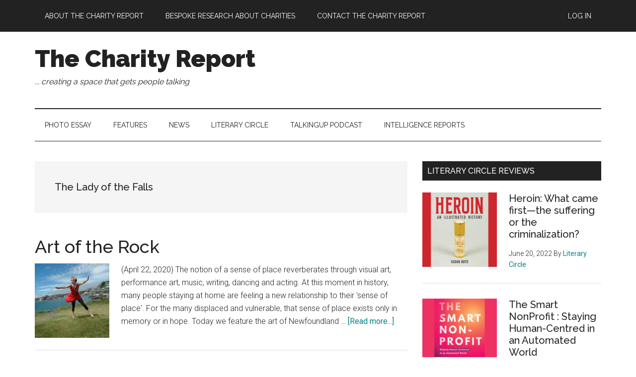

--- FILE ---
content_type: text/html; charset=UTF-8
request_url: https://www.thecharityreport.com/tag/the-lady-of-the-falls/
body_size: 9719
content:
<!DOCTYPE html>
<html lang="en-CA">
<head >
<meta charset="UTF-8" />
<meta name="viewport" content="width=device-width, initial-scale=1" />
<meta name='robots' content='index, follow, max-image-preview:large, max-snippet:-1, max-video-preview:-1' />
		<style>img:is([sizes="auto" i], [sizes^="auto," i]) { contain-intrinsic-size: 3000px 1500px }</style>
		
	<!-- This site is optimized with the Yoast SEO plugin v24.5 - https://yoast.com/wordpress/plugins/seo/ -->
	<title>The Lady of the Falls Archives - The Charity Report</title>
	<link rel="canonical" href="https://www.thecharityreport.com/tag/the-lady-of-the-falls/" />
	<meta property="og:locale" content="en_US" />
	<meta property="og:type" content="article" />
	<meta property="og:title" content="The Lady of the Falls Archives - The Charity Report" />
	<meta property="og:url" content="https://www.thecharityreport.com/tag/the-lady-of-the-falls/" />
	<meta property="og:site_name" content="The Charity Report" />
	<meta name="twitter:card" content="summary_large_image" />
	<meta name="twitter:site" content="@ReportCharity" />
	<script type="application/ld+json" class="yoast-schema-graph">{"@context":"https://schema.org","@graph":[{"@type":"CollectionPage","@id":"https://www.thecharityreport.com/tag/the-lady-of-the-falls/","url":"https://www.thecharityreport.com/tag/the-lady-of-the-falls/","name":"The Lady of the Falls Archives - The Charity Report","isPartOf":{"@id":"https://www.thecharityreport.com/#website"},"primaryImageOfPage":{"@id":"https://www.thecharityreport.com/tag/the-lady-of-the-falls/#primaryimage"},"image":{"@id":"https://www.thecharityreport.com/tag/the-lady-of-the-falls/#primaryimage"},"thumbnailUrl":"https://www.thecharityreport.com/wp-content/uploads/2020/04/SJW-Signal-Hill-Photo-1-by-Justin-Hall-1-scaled.jpg","breadcrumb":{"@id":"https://www.thecharityreport.com/tag/the-lady-of-the-falls/#breadcrumb"},"inLanguage":"en-CA"},{"@type":"ImageObject","inLanguage":"en-CA","@id":"https://www.thecharityreport.com/tag/the-lady-of-the-falls/#primaryimage","url":"https://www.thecharityreport.com/wp-content/uploads/2020/04/SJW-Signal-Hill-Photo-1-by-Justin-Hall-1-scaled.jpg","contentUrl":"https://www.thecharityreport.com/wp-content/uploads/2020/04/SJW-Signal-Hill-Photo-1-by-Justin-Hall-1-scaled.jpg","width":2560,"height":1702},{"@type":"BreadcrumbList","@id":"https://www.thecharityreport.com/tag/the-lady-of-the-falls/#breadcrumb","itemListElement":[{"@type":"ListItem","position":1,"name":"Home","item":"https://www.thecharityreport.com/"},{"@type":"ListItem","position":2,"name":"The Lady of the Falls"}]},{"@type":"WebSite","@id":"https://www.thecharityreport.com/#website","url":"https://www.thecharityreport.com/","name":"The Charity Report","description":"... creating a space that gets people talking","publisher":{"@id":"https://www.thecharityreport.com/#organization"},"potentialAction":[{"@type":"SearchAction","target":{"@type":"EntryPoint","urlTemplate":"https://www.thecharityreport.com/?s={search_term_string}"},"query-input":{"@type":"PropertyValueSpecification","valueRequired":true,"valueName":"search_term_string"}}],"inLanguage":"en-CA"},{"@type":"Organization","@id":"https://www.thecharityreport.com/#organization","name":"The Charity Report","url":"https://www.thecharityreport.com/","logo":{"@type":"ImageObject","inLanguage":"en-CA","@id":"https://www.thecharityreport.com/#/schema/logo/image/","url":"https://www.thecharityreport.com/wp-content/uploads/2020/03/Banner-2.jpg","contentUrl":"https://www.thecharityreport.com/wp-content/uploads/2020/03/Banner-2.jpg","width":1944,"height":404,"caption":"The Charity Report"},"image":{"@id":"https://www.thecharityreport.com/#/schema/logo/image/"},"sameAs":["https://x.com/ReportCharity","https://www.linkedin.com/company/64888295/"]}]}</script>
	<!-- / Yoast SEO plugin. -->


<link rel='dns-prefetch' href='//static.addtoany.com' />
<link rel='dns-prefetch' href='//fonts.googleapis.com' />
<link rel="alternate" type="application/rss+xml" title="The Charity Report &raquo; Feed" href="https://www.thecharityreport.com/feed/" />
<link rel="alternate" type="application/rss+xml" title="The Charity Report &raquo; Comments Feed" href="https://www.thecharityreport.com/comments/feed/" />
<link rel="alternate" type="application/rss+xml" title="The Charity Report &raquo; The Lady of the Falls Tag Feed" href="https://www.thecharityreport.com/tag/the-lady-of-the-falls/feed/" />
<link rel='stylesheet' id='genesis-blocks-style-css-css' href='https://www.thecharityreport.com/wp-content/plugins/genesis-blocks/dist/style-blocks.build.css?ver=1764967242' media='all' />
<link rel='stylesheet' id='magazine-pro-css' href='https://www.thecharityreport.com/wp-content/themes/magazine-pro/style.css?ver=3.5.1' media='all' />
<link rel='stylesheet' id='wp-block-library-css' href='https://www.thecharityreport.com/wp-includes/css/dist/block-library/style.min.css?ver=6.5.7' media='all' />
<style id='classic-theme-styles-inline-css'>
/*! This file is auto-generated */
.wp-block-button__link{color:#fff;background-color:#32373c;border-radius:9999px;box-shadow:none;text-decoration:none;padding:calc(.667em + 2px) calc(1.333em + 2px);font-size:1.125em}.wp-block-file__button{background:#32373c;color:#fff;text-decoration:none}
</style>
<style id='global-styles-inline-css'>
body{--wp--preset--color--black: #000000;--wp--preset--color--cyan-bluish-gray: #abb8c3;--wp--preset--color--white: #ffffff;--wp--preset--color--pale-pink: #f78da7;--wp--preset--color--vivid-red: #cf2e2e;--wp--preset--color--luminous-vivid-orange: #ff6900;--wp--preset--color--luminous-vivid-amber: #fcb900;--wp--preset--color--light-green-cyan: #7bdcb5;--wp--preset--color--vivid-green-cyan: #00d084;--wp--preset--color--pale-cyan-blue: #8ed1fc;--wp--preset--color--vivid-cyan-blue: #0693e3;--wp--preset--color--vivid-purple: #9b51e0;--wp--preset--color--theme-primary: #008285;--wp--preset--color--theme-secondary: #008285;--wp--preset--gradient--vivid-cyan-blue-to-vivid-purple: linear-gradient(135deg,rgba(6,147,227,1) 0%,rgb(155,81,224) 100%);--wp--preset--gradient--light-green-cyan-to-vivid-green-cyan: linear-gradient(135deg,rgb(122,220,180) 0%,rgb(0,208,130) 100%);--wp--preset--gradient--luminous-vivid-amber-to-luminous-vivid-orange: linear-gradient(135deg,rgba(252,185,0,1) 0%,rgba(255,105,0,1) 100%);--wp--preset--gradient--luminous-vivid-orange-to-vivid-red: linear-gradient(135deg,rgba(255,105,0,1) 0%,rgb(207,46,46) 100%);--wp--preset--gradient--very-light-gray-to-cyan-bluish-gray: linear-gradient(135deg,rgb(238,238,238) 0%,rgb(169,184,195) 100%);--wp--preset--gradient--cool-to-warm-spectrum: linear-gradient(135deg,rgb(74,234,220) 0%,rgb(151,120,209) 20%,rgb(207,42,186) 40%,rgb(238,44,130) 60%,rgb(251,105,98) 80%,rgb(254,248,76) 100%);--wp--preset--gradient--blush-light-purple: linear-gradient(135deg,rgb(255,206,236) 0%,rgb(152,150,240) 100%);--wp--preset--gradient--blush-bordeaux: linear-gradient(135deg,rgb(254,205,165) 0%,rgb(254,45,45) 50%,rgb(107,0,62) 100%);--wp--preset--gradient--luminous-dusk: linear-gradient(135deg,rgb(255,203,112) 0%,rgb(199,81,192) 50%,rgb(65,88,208) 100%);--wp--preset--gradient--pale-ocean: linear-gradient(135deg,rgb(255,245,203) 0%,rgb(182,227,212) 50%,rgb(51,167,181) 100%);--wp--preset--gradient--electric-grass: linear-gradient(135deg,rgb(202,248,128) 0%,rgb(113,206,126) 100%);--wp--preset--gradient--midnight: linear-gradient(135deg,rgb(2,3,129) 0%,rgb(40,116,252) 100%);--wp--preset--font-size--small: 12px;--wp--preset--font-size--medium: 20px;--wp--preset--font-size--large: 20px;--wp--preset--font-size--x-large: 42px;--wp--preset--font-size--normal: 16px;--wp--preset--font-size--larger: 24px;--wp--preset--spacing--20: 0.44rem;--wp--preset--spacing--30: 0.67rem;--wp--preset--spacing--40: 1rem;--wp--preset--spacing--50: 1.5rem;--wp--preset--spacing--60: 2.25rem;--wp--preset--spacing--70: 3.38rem;--wp--preset--spacing--80: 5.06rem;--wp--preset--shadow--natural: 6px 6px 9px rgba(0, 0, 0, 0.2);--wp--preset--shadow--deep: 12px 12px 50px rgba(0, 0, 0, 0.4);--wp--preset--shadow--sharp: 6px 6px 0px rgba(0, 0, 0, 0.2);--wp--preset--shadow--outlined: 6px 6px 0px -3px rgba(255, 255, 255, 1), 6px 6px rgba(0, 0, 0, 1);--wp--preset--shadow--crisp: 6px 6px 0px rgba(0, 0, 0, 1);}:where(.is-layout-flex){gap: 0.5em;}:where(.is-layout-grid){gap: 0.5em;}body .is-layout-flex{display: flex;}body .is-layout-flex{flex-wrap: wrap;align-items: center;}body .is-layout-flex > *{margin: 0;}body .is-layout-grid{display: grid;}body .is-layout-grid > *{margin: 0;}:where(.wp-block-columns.is-layout-flex){gap: 2em;}:where(.wp-block-columns.is-layout-grid){gap: 2em;}:where(.wp-block-post-template.is-layout-flex){gap: 1.25em;}:where(.wp-block-post-template.is-layout-grid){gap: 1.25em;}.has-black-color{color: var(--wp--preset--color--black) !important;}.has-cyan-bluish-gray-color{color: var(--wp--preset--color--cyan-bluish-gray) !important;}.has-white-color{color: var(--wp--preset--color--white) !important;}.has-pale-pink-color{color: var(--wp--preset--color--pale-pink) !important;}.has-vivid-red-color{color: var(--wp--preset--color--vivid-red) !important;}.has-luminous-vivid-orange-color{color: var(--wp--preset--color--luminous-vivid-orange) !important;}.has-luminous-vivid-amber-color{color: var(--wp--preset--color--luminous-vivid-amber) !important;}.has-light-green-cyan-color{color: var(--wp--preset--color--light-green-cyan) !important;}.has-vivid-green-cyan-color{color: var(--wp--preset--color--vivid-green-cyan) !important;}.has-pale-cyan-blue-color{color: var(--wp--preset--color--pale-cyan-blue) !important;}.has-vivid-cyan-blue-color{color: var(--wp--preset--color--vivid-cyan-blue) !important;}.has-vivid-purple-color{color: var(--wp--preset--color--vivid-purple) !important;}.has-black-background-color{background-color: var(--wp--preset--color--black) !important;}.has-cyan-bluish-gray-background-color{background-color: var(--wp--preset--color--cyan-bluish-gray) !important;}.has-white-background-color{background-color: var(--wp--preset--color--white) !important;}.has-pale-pink-background-color{background-color: var(--wp--preset--color--pale-pink) !important;}.has-vivid-red-background-color{background-color: var(--wp--preset--color--vivid-red) !important;}.has-luminous-vivid-orange-background-color{background-color: var(--wp--preset--color--luminous-vivid-orange) !important;}.has-luminous-vivid-amber-background-color{background-color: var(--wp--preset--color--luminous-vivid-amber) !important;}.has-light-green-cyan-background-color{background-color: var(--wp--preset--color--light-green-cyan) !important;}.has-vivid-green-cyan-background-color{background-color: var(--wp--preset--color--vivid-green-cyan) !important;}.has-pale-cyan-blue-background-color{background-color: var(--wp--preset--color--pale-cyan-blue) !important;}.has-vivid-cyan-blue-background-color{background-color: var(--wp--preset--color--vivid-cyan-blue) !important;}.has-vivid-purple-background-color{background-color: var(--wp--preset--color--vivid-purple) !important;}.has-black-border-color{border-color: var(--wp--preset--color--black) !important;}.has-cyan-bluish-gray-border-color{border-color: var(--wp--preset--color--cyan-bluish-gray) !important;}.has-white-border-color{border-color: var(--wp--preset--color--white) !important;}.has-pale-pink-border-color{border-color: var(--wp--preset--color--pale-pink) !important;}.has-vivid-red-border-color{border-color: var(--wp--preset--color--vivid-red) !important;}.has-luminous-vivid-orange-border-color{border-color: var(--wp--preset--color--luminous-vivid-orange) !important;}.has-luminous-vivid-amber-border-color{border-color: var(--wp--preset--color--luminous-vivid-amber) !important;}.has-light-green-cyan-border-color{border-color: var(--wp--preset--color--light-green-cyan) !important;}.has-vivid-green-cyan-border-color{border-color: var(--wp--preset--color--vivid-green-cyan) !important;}.has-pale-cyan-blue-border-color{border-color: var(--wp--preset--color--pale-cyan-blue) !important;}.has-vivid-cyan-blue-border-color{border-color: var(--wp--preset--color--vivid-cyan-blue) !important;}.has-vivid-purple-border-color{border-color: var(--wp--preset--color--vivid-purple) !important;}.has-vivid-cyan-blue-to-vivid-purple-gradient-background{background: var(--wp--preset--gradient--vivid-cyan-blue-to-vivid-purple) !important;}.has-light-green-cyan-to-vivid-green-cyan-gradient-background{background: var(--wp--preset--gradient--light-green-cyan-to-vivid-green-cyan) !important;}.has-luminous-vivid-amber-to-luminous-vivid-orange-gradient-background{background: var(--wp--preset--gradient--luminous-vivid-amber-to-luminous-vivid-orange) !important;}.has-luminous-vivid-orange-to-vivid-red-gradient-background{background: var(--wp--preset--gradient--luminous-vivid-orange-to-vivid-red) !important;}.has-very-light-gray-to-cyan-bluish-gray-gradient-background{background: var(--wp--preset--gradient--very-light-gray-to-cyan-bluish-gray) !important;}.has-cool-to-warm-spectrum-gradient-background{background: var(--wp--preset--gradient--cool-to-warm-spectrum) !important;}.has-blush-light-purple-gradient-background{background: var(--wp--preset--gradient--blush-light-purple) !important;}.has-blush-bordeaux-gradient-background{background: var(--wp--preset--gradient--blush-bordeaux) !important;}.has-luminous-dusk-gradient-background{background: var(--wp--preset--gradient--luminous-dusk) !important;}.has-pale-ocean-gradient-background{background: var(--wp--preset--gradient--pale-ocean) !important;}.has-electric-grass-gradient-background{background: var(--wp--preset--gradient--electric-grass) !important;}.has-midnight-gradient-background{background: var(--wp--preset--gradient--midnight) !important;}.has-small-font-size{font-size: var(--wp--preset--font-size--small) !important;}.has-medium-font-size{font-size: var(--wp--preset--font-size--medium) !important;}.has-large-font-size{font-size: var(--wp--preset--font-size--large) !important;}.has-x-large-font-size{font-size: var(--wp--preset--font-size--x-large) !important;}
.wp-block-navigation a:where(:not(.wp-element-button)){color: inherit;}
:where(.wp-block-post-template.is-layout-flex){gap: 1.25em;}:where(.wp-block-post-template.is-layout-grid){gap: 1.25em;}
:where(.wp-block-columns.is-layout-flex){gap: 2em;}:where(.wp-block-columns.is-layout-grid){gap: 2em;}
.wp-block-pullquote{font-size: 1.5em;line-height: 1.6;}
</style>
<link rel='stylesheet' id='widgetopts-styles-css' href='https://www.thecharityreport.com/wp-content/plugins/widget-options/assets/css/widget-options.css?ver=4.1.3' media='all' />
<link rel='stylesheet' id='hide-admin-bar-based-on-user-roles-css' href='https://www.thecharityreport.com/wp-content/plugins/hide-admin-bar-based-on-user-roles/public/css/hide-admin-bar-based-on-user-roles-public.css?ver=7.0.3' media='all' />
<link rel='stylesheet' id='dashicons-css' href='https://www.thecharityreport.com/wp-includes/css/dashicons.min.css?ver=6.5.7' media='all' />
<link rel='stylesheet' id='magazine-pro-fonts-css' href='https://fonts.googleapis.com/css?family=Roboto%3A300%2C400%7CRaleway%3A400%2C500%2C900&#038;ver=3.5.1' media='all' />
<link rel='stylesheet' id='magazine-pro-gutenberg-css' href='https://www.thecharityreport.com/wp-content/themes/magazine-pro/lib/gutenberg/front-end.css?ver=3.5.1' media='all' />
<style id='magazine-pro-gutenberg-inline-css'>
.ab-block-post-grid .ab-block-post-grid-more-link:hover,
.ab-block-post-grid header .ab-block-post-grid-title a:hover {
	color: #008285;
}

.button-more-link.ab-block-post-grid .ab-block-post-grid-more-link:hover,
.ab-block-post-grid .is-grid .ab-block-post-grid-image a .ab-block-post-grid-date,
.site-container .wp-block-button .wp-block-button__link {
	background-color: #008285;
	color: #ffffff;
}

.button-more-link.ab-block-post-grid .ab-block-post-grid-more-link:hover,
.wp-block-button .wp-block-button__link:not(.has-background),
.wp-block-button .wp-block-button__link:not(.has-background):focus,
.wp-block-button .wp-block-button__link:not(.has-background):hover {
	color: #ffffff;
}

.site-container .wp-block-button.is-style-outline .wp-block-button__link {
	color: #008285;
}

.site-container .wp-block-button.is-style-outline .wp-block-button__link:focus,
.site-container .wp-block-button.is-style-outline .wp-block-button__link:hover {
	color: #23a5a8;
}

.site-container .wp-block-pullquote.is-style-solid-color {
	background-color: #008285;
}		.site-container .has-small-font-size {
			font-size: 12px;
		}		.site-container .has-normal-font-size {
			font-size: 16px;
		}		.site-container .has-large-font-size {
			font-size: 20px;
		}		.site-container .has-larger-font-size {
			font-size: 24px;
		}		.site-container .has-theme-primary-color,
		.site-container .wp-block-button .wp-block-button__link.has-theme-primary-color,
		.site-container .wp-block-button.is-style-outline .wp-block-button__link.has-theme-primary-color {
			color: #008285;
		}
		.site-container .has-theme-primary-background-color,
		.site-container .wp-block-button .wp-block-button__link.has-theme-primary-background-color,
		.site-container .wp-block-pullquote.is-style-solid-color.has-theme-primary-background-color {
			background-color: #008285;
		}		.site-container .has-theme-secondary-color,
		.site-container .wp-block-button .wp-block-button__link.has-theme-secondary-color,
		.site-container .wp-block-button.is-style-outline .wp-block-button__link.has-theme-secondary-color {
			color: #008285;
		}
		.site-container .has-theme-secondary-background-color,
		.site-container .wp-block-button .wp-block-button__link.has-theme-secondary-background-color,
		.site-container .wp-block-pullquote.is-style-solid-color.has-theme-secondary-background-color {
			background-color: #008285;
		}
</style>
<link rel='stylesheet' id='simple-social-icons-font-css' href='https://www.thecharityreport.com/wp-content/plugins/simple-social-icons/css/style.css?ver=4.0.0' media='all' />
<link rel='stylesheet' id='slb_core-css' href='https://www.thecharityreport.com/wp-content/plugins/simple-lightbox/client/css/app.css?ver=2.9.4' media='all' />
<link rel='stylesheet' id='addtoany-css' href='https://www.thecharityreport.com/wp-content/plugins/add-to-any/addtoany.min.css?ver=1.16' media='all' />
<script id="addtoany-core-js-before">
window.a2a_config=window.a2a_config||{};a2a_config.callbacks=[];a2a_config.overlays=[];a2a_config.templates={};a2a_localize = {
	Share: "Share",
	Save: "Save",
	Subscribe: "Subscribe",
	Email: "Email",
	Bookmark: "Bookmark",
	ShowAll: "Show All",
	ShowLess: "Show less",
	FindServices: "Find service(s)",
	FindAnyServiceToAddTo: "Instantly find any service to add to",
	PoweredBy: "Powered by",
	ShareViaEmail: "Share via email",
	SubscribeViaEmail: "Subscribe via email",
	BookmarkInYourBrowser: "Bookmark in your browser",
	BookmarkInstructions: "Press Ctrl+D or \u2318+D to bookmark this page",
	AddToYourFavorites: "Add to your favourites",
	SendFromWebOrProgram: "Send from any email address or email program",
	EmailProgram: "Email program",
	More: "More&#8230;",
	ThanksForSharing: "Thanks for sharing!",
	ThanksForFollowing: "Thanks for following!"
};
</script>
<script defer src="https://static.addtoany.com/menu/page.js" id="addtoany-core-js"></script>
<script src="https://www.thecharityreport.com/wp-includes/js/jquery/jquery.min.js?ver=3.7.1" id="jquery-core-js"></script>
<script src="https://www.thecharityreport.com/wp-includes/js/jquery/jquery-migrate.min.js?ver=3.4.1" id="jquery-migrate-js"></script>
<script defer src="https://www.thecharityreport.com/wp-content/plugins/add-to-any/addtoany.min.js?ver=1.1" id="addtoany-jquery-js"></script>
<script src="https://www.thecharityreport.com/wp-content/plugins/hide-admin-bar-based-on-user-roles/public/js/hide-admin-bar-based-on-user-roles-public.js?ver=7.0.3" id="hide-admin-bar-based-on-user-roles-js"></script>
<link rel="https://api.w.org/" href="https://www.thecharityreport.com/wp-json/" /><link rel="alternate" type="application/json" href="https://www.thecharityreport.com/wp-json/wp/v2/tags/526" /><script async src="https://www.googletagmanager.com/gtag/js?id=UA-161162505-1" type="text/javascript"></script><script type="text/javascript">window.dataLayer = window.dataLayer || [];function gtag(){dataLayer.push(arguments);}gtag('js', new Date());gtag('config', 'UA-161162505-1');
<!-- Global site tag (gtag.js) - Google Analytics -->


  window.dataLayer = window.dataLayer || [];
  function gtag(){dataLayer.push(arguments);}
  gtag('js', new Date());

  gtag('config', 'UA-161162505-1');


</script><link rel="icon" href="https://www.thecharityreport.com/wp-content/themes/magazine-pro/images/favicon.ico" />
		<style id="wp-custom-css">
			.admin-bar .nav-primary {
	top: 0;	
}

.nav-primary {
	position: relative;
}

.primary-nav .site-header {
	padding-top: 0;
}

.title-area {
	padding-top: 0;
}

.site-description, .wp-custom-logo .site-title {
	clip: auto;
	height: auto;
	font-family: Raleway, sans-serif;
	font-style: italic;
	margin-bottom: 10px;
	margin-top: 10px;
	position: relative !important;
	width: 100%;
	
}

@media only screen and (max-width: 1180px) {

	.title-area {
		max-width: 570px !important;
	}

.site-header .widget-area, .wp-custom-logo .header-widget-area {
				max-width: none !important;
		}
}

@media only screen and (max-width: 1023px) {

	.title-area {
		max-width: none !important;
		padding-bottom: 0;
		text-align: center;
		width: 100%;
	}
	
	.site-header .widget-area, .wp-custom-logo .header-widget-area {
			font-size: 14px;
			max-width: none !important;
			text-align: center;
			width: 100%;
	}
	.site-header .widget-area .button, .wp-custom-logo .header-widget-area .button {
		padding: 8px 12px;
	}
	
	.genesis-nav-menu > .right {
		display: inline-block;
		float: none;
	}
}
	
.site-header .button {
	background-color: #008285;
}

.site-header .button:hover,
.site-header .button:focus {
	background-color: #222;
}

.cta-widget {
	background-color: #eee;
}

.cta-widget .textwidget {
	line-height: 1.4;
	padding-bottom: 20px;
	padding-left: 20px;
	padding-right: 20px;
}

.cta-widget .textwidget a {
	background-color: #008285;
	display: inline-block;
	color: #fff;
	font-family: Raleway, sans-serif;
	padding: 18px 24px;	
	text-transform: uppercase;
}

.cta-widget .textwidget a:hover,
.cta-widget .textwidget a:focus {
	background-color: #222;
}

.d-none {
	display: none !important;
}		</style>
		</head>
<body class="archive tag tag-the-lady-of-the-falls tag-526 wp-embed-responsive header-full-width content-sidebar genesis-breadcrumbs-hidden genesis-footer-widgets-visible primary-nav"><div class="site-container"><ul class="genesis-skip-link"><li><a href="#genesis-content" class="screen-reader-shortcut"> Skip to main content</a></li><li><a href="#genesis-nav-secondary" class="screen-reader-shortcut"> Skip to secondary menu</a></li><li><a href="#genesis-sidebar-primary" class="screen-reader-shortcut"> Skip to primary sidebar</a></li><li><a href="#genesis-footer-widgets" class="screen-reader-shortcut"> Skip to footer</a></li></ul><nav class="nav-primary" aria-label="Main" id="genesis-nav-primary"><div class="wrap"><ul id="menu-page-menu" class="menu genesis-nav-menu menu-primary js-superfish"><li id="menu-item-38" class="menu-item menu-item-type-post_type menu-item-object-page menu-item-has-children menu-item-38"><a href="https://www.thecharityreport.com/the-charity-report/"><span >About The Charity Report</span></a>
<ul class="sub-menu">
	<li id="menu-item-1436" class="menu-item menu-item-type-post_type menu-item-object-page menu-item-1436"><a href="https://www.thecharityreport.com/the-charity-report/charity-report-editorial/"><span >Editorial</span></a></li>
	<li id="menu-item-1435" class="menu-item menu-item-type-post_type menu-item-object-page menu-item-1435"><a href="https://www.thecharityreport.com/the-charity-report/the-charity-report-2/"><span >The Charity Report: Frequently Asked Questions</span></a></li>
</ul>
</li>
<li id="menu-item-1434" class="menu-item menu-item-type-post_type menu-item-object-page menu-item-1434"><a href="https://www.thecharityreport.com/research-about-charities/"><span >Bespoke Research About Charities</span></a></li>
<li id="menu-item-1433" class="menu-item menu-item-type-post_type menu-item-object-page menu-item-1433"><a href="https://www.thecharityreport.com/contact-the-charity-report/"><span >Contact The Charity Report</span></a></li>
<li id="menu-item-94" class="right menu-item menu-item-type-custom menu-item-object-custom menu-item-94"><a href="https://www.thecharityreport.com/wp-login.php"><span >Log In</span></a></li>
</ul></div></nav><header class="site-header"><div class="wrap"><div class="title-area"><p class="site-title"><a href="https://www.thecharityreport.com/">The Charity Report</a></p><p class="site-description">... creating a space that gets people talking</p></div></div></header><nav class="nav-secondary" aria-label="Secondary" id="genesis-nav-secondary"><div class="wrap"><ul id="menu-category-menu" class="menu genesis-nav-menu menu-secondary js-superfish"><li id="menu-item-63" class="menu-item menu-item-type-taxonomy menu-item-object-category menu-item-63"><a href="https://www.thecharityreport.com/category/photo-essay/"><span >Photo Essay</span></a></li>
<li id="menu-item-1490" class="menu-item menu-item-type-taxonomy menu-item-object-category menu-item-1490"><a href="https://www.thecharityreport.com/category/features/"><span >Features</span></a></li>
<li id="menu-item-1489" class="menu-item menu-item-type-taxonomy menu-item-object-category menu-item-1489"><a href="https://www.thecharityreport.com/category/news/"><span >News</span></a></li>
<li id="menu-item-62" class="menu-item menu-item-type-taxonomy menu-item-object-category menu-item-has-children menu-item-62"><a href="https://www.thecharityreport.com/category/literary-circle/"><span >Literary Circle</span></a>
<ul class="sub-menu">
	<li id="menu-item-1437" class="menu-item menu-item-type-post_type menu-item-object-page menu-item-1437"><a href="https://www.thecharityreport.com/literary-hub/literary-circle/"><span >Literary Circle Review Panel</span></a></li>
</ul>
</li>
<li id="menu-item-6285" class="menu-item menu-item-type-taxonomy menu-item-object-category menu-item-6285"><a href="https://www.thecharityreport.com/category/talking-up/"><span >TalkingUP Podcast</span></a></li>
<li id="menu-item-8197" class="menu-item menu-item-type-post_type menu-item-object-page menu-item-8197"><a href="https://www.thecharityreport.com/intelligence-reports/"><span >Intelligence Reports</span></a></li>
</ul></div></nav><div class="site-inner"><div class="content-sidebar-wrap"><main class="content" id="genesis-content"><div class="archive-description taxonomy-archive-description taxonomy-description"><h1 class="archive-title">The Lady of the Falls</h1></div><article class="post-2562 post type-post status-publish format-standard has-post-thumbnail category-photo-essay tag-amanda-best tag-artistic-fraud tag-arts-nl tag-as-one tag-between-breaths tag-darryl-hopkins tag-david-howells tag-dean-burry tag-dr-jon-lien tag-jared-reid tag-jillian-keiley tag-john-estacio tag-kimberley-reed tag-laura-kaminsky tag-louise-moyes tag-mark-campbell tag-opera-on-the-avalon tag-ours tag-pat-higgins tag-rat-reckoning tag-ritchie-perez tag-robert-chafe tag-shanawdithit tag-tara-manuel tag-the-lady-of-the-falls tag-the-once tag-thomas-nagle tag-tom-cochrane entry" aria-label="Art of the Rock"><header class="entry-header"><h2 class="entry-title"><a class="entry-title-link" rel="bookmark" href="https://www.thecharityreport.com/photo-essay/art-of-the-rock/">Art of the Rock</a></h2>
</header><div class="entry-content"><a class="entry-image-link" href="https://www.thecharityreport.com/photo-essay/art-of-the-rock/" aria-hidden="true" tabindex="-1"><img width="150" height="150" src="https://www.thecharityreport.com/wp-content/uploads/2020/04/SJW-Signal-Hill-Photo-1-by-Justin-Hall-1-150x150.jpg" class="alignleft post-image entry-image wp-image-2571" alt="" decoding="async" srcset="https://www.thecharityreport.com/wp-content/uploads/2020/04/SJW-Signal-Hill-Photo-1-by-Justin-Hall-1-150x150.jpg 150w, https://www.thecharityreport.com/wp-content/uploads/2020/04/SJW-Signal-Hill-Photo-1-by-Justin-Hall-1-100x100.jpg 100w, https://www.thecharityreport.com/wp-content/uploads/2020/04/SJW-Signal-Hill-Photo-1-by-Justin-Hall-1-600x600.jpg 600w, https://www.thecharityreport.com/wp-content/uploads/2020/04/SJW-Signal-Hill-Photo-1-by-Justin-Hall-1-75x75.jpg 75w" sizes="(max-width: 150px) 100vw, 150px" /></a><p>(April 22, 2020) The notion of a sense of place reverberates through visual art, performance art, music, writing, dancing and acting. At this moment in history, many people staying at home are feeling a new relationship to their 'sense of place'. For the many displaced and vulnerable, that sense of place exists only in memory or in hope. Today we feature the art of Newfoundland &#x02026; <a href="https://www.thecharityreport.com/photo-essay/art-of-the-rock/" class="more-link">[Read more...] <span class="screen-reader-text">about Art of the Rock</span></a></p></div></article></main><aside class="sidebar sidebar-primary widget-area" role="complementary" aria-label="Primary Sidebar" id="genesis-sidebar-primary"><h2 class="genesis-sidebar-title screen-reader-text">Primary Sidebar</h2><section id="featured-post-1" class="widget featured-content featuredpost"><div class="widget-wrap"><h3 class="widgettitle widget-title">Literary Circle Reviews</h3>
<article class="post-8012 post type-post status-publish format-standard has-post-thumbnail category-literary-circle entry" aria-label="￼Heroin: What came first—the suffering or the criminalization?"><a href="https://www.thecharityreport.com/literary-circle/%ef%bf%bcheroin-what-came-first-the-suffering-or-the-criminalization/" class="alignleft" aria-hidden="true" tabindex="-1"><img width="150" height="150" src="https://www.thecharityreport.com/wp-content/uploads/2022/06/Heroin-Cover-Feature-150x150.jpg" class="entry-image attachment-post wp-image-8014" alt="" decoding="async" loading="lazy" srcset="https://www.thecharityreport.com/wp-content/uploads/2022/06/Heroin-Cover-Feature-150x150.jpg 150w, https://www.thecharityreport.com/wp-content/uploads/2022/06/Heroin-Cover-Feature-100x100.jpg 100w, https://www.thecharityreport.com/wp-content/uploads/2022/06/Heroin-Cover-Feature-75x75.jpg 75w, https://www.thecharityreport.com/wp-content/uploads/2022/06/Heroin-Cover-Feature-600x600.jpg 600w" sizes="(max-width: 150px) 100vw, 150px" /></a><header class="entry-header"><h4 class="entry-title"><a href="https://www.thecharityreport.com/literary-circle/%ef%bf%bcheroin-what-came-first-the-suffering-or-the-criminalization/">￼Heroin: What came first—the suffering or the criminalization?</a></h4><p class="entry-meta"><time class="entry-time">June 20, 2022</time> By <span class="entry-author"><a href="https://www.thecharityreport.com/author/literary-hub/" class="entry-author-link" rel="author"><span class="entry-author-name">Literary Circle</span></a></span></p></header></article><article class="post-8016 post type-post status-publish format-standard has-post-thumbnail category-literary-circle entry" aria-label="￼The Smart NonProfit : Staying Human-Centred in an Automated World "><a href="https://www.thecharityreport.com/literary-circle/%ef%bf%bcthe-smart-nonprofit-staying-human-centred-in-an-automated-world/" class="alignleft" aria-hidden="true" tabindex="-1"><img width="150" height="150" src="https://www.thecharityreport.com/wp-content/uploads/2022/06/The-Smart-Nonprofit-Feature-150x150.jpg" class="entry-image attachment-post wp-image-8018" alt="" decoding="async" loading="lazy" srcset="https://www.thecharityreport.com/wp-content/uploads/2022/06/The-Smart-Nonprofit-Feature-150x150.jpg 150w, https://www.thecharityreport.com/wp-content/uploads/2022/06/The-Smart-Nonprofit-Feature-100x100.jpg 100w, https://www.thecharityreport.com/wp-content/uploads/2022/06/The-Smart-Nonprofit-Feature-75x75.jpg 75w, https://www.thecharityreport.com/wp-content/uploads/2022/06/The-Smart-Nonprofit-Feature-600x600.jpg 600w" sizes="(max-width: 150px) 100vw, 150px" /></a><header class="entry-header"><h4 class="entry-title"><a href="https://www.thecharityreport.com/literary-circle/%ef%bf%bcthe-smart-nonprofit-staying-human-centred-in-an-automated-world/">￼The Smart NonProfit : Staying Human-Centred in an Automated World </a></h4><p class="entry-meta"><time class="entry-time">June 20, 2022</time> By <span class="entry-author"><a href="https://www.thecharityreport.com/author/literary-hub/" class="entry-author-link" rel="author"><span class="entry-author-name">Literary Circle</span></a></span></p></header></article><article class="post-7909 post type-post status-publish format-standard has-post-thumbnail category-literary-circle tag-next-civil-war tag-stephen-marche tag-the-charity-report entry" aria-label="￼Is America’s next civil war already in progress?"><a href="https://www.thecharityreport.com/literary-circle/%ef%bf%bcis-americas-next-civil-war-already-in-progress/" class="alignleft" aria-hidden="true" tabindex="-1"><img width="150" height="150" src="https://www.thecharityreport.com/wp-content/uploads/2022/03/The-Next-Civil-War-Feature-150x150.jpg" class="entry-image attachment-post wp-image-7912" alt="" decoding="async" loading="lazy" srcset="https://www.thecharityreport.com/wp-content/uploads/2022/03/The-Next-Civil-War-Feature-150x150.jpg 150w, https://www.thecharityreport.com/wp-content/uploads/2022/03/The-Next-Civil-War-Feature-100x100.jpg 100w, https://www.thecharityreport.com/wp-content/uploads/2022/03/The-Next-Civil-War-Feature-75x75.jpg 75w, https://www.thecharityreport.com/wp-content/uploads/2022/03/The-Next-Civil-War-Feature-600x600.jpg 600w" sizes="(max-width: 150px) 100vw, 150px" /></a><header class="entry-header"><h4 class="entry-title"><a href="https://www.thecharityreport.com/literary-circle/%ef%bf%bcis-americas-next-civil-war-already-in-progress/">￼Is America’s next civil war already in progress?</a></h4><p class="entry-meta"><time class="entry-time">March 14, 2022</time> By <span class="entry-author"><a href="https://www.thecharityreport.com/author/literary-hub/" class="entry-author-link" rel="author"><span class="entry-author-name">Literary Circle</span></a></span></p></header></article><article class="post-7788 post type-post status-publish format-standard has-post-thumbnail category-literary-circle entry" aria-label="Nora Loreto and her book Spin Doctors are here to tell us how we got here"><a href="https://www.thecharityreport.com/literary-circle/nora-loreto-and-her-book-spin-doctors-is-here-to-tell-us-how-we-got-here/" class="alignleft" aria-hidden="true" tabindex="-1"><img width="150" height="150" src="https://www.thecharityreport.com/wp-content/uploads/2022/01/Spin-Doctors-Feature-1-150x150.png" class="entry-image attachment-post wp-image-7795" alt="" decoding="async" loading="lazy" srcset="https://www.thecharityreport.com/wp-content/uploads/2022/01/Spin-Doctors-Feature-1-150x150.png 150w, https://www.thecharityreport.com/wp-content/uploads/2022/01/Spin-Doctors-Feature-1-100x100.png 100w, https://www.thecharityreport.com/wp-content/uploads/2022/01/Spin-Doctors-Feature-1-75x75.png 75w, https://www.thecharityreport.com/wp-content/uploads/2022/01/Spin-Doctors-Feature-1-600x600.png 600w" sizes="(max-width: 150px) 100vw, 150px" /></a><header class="entry-header"><h4 class="entry-title"><a href="https://www.thecharityreport.com/literary-circle/nora-loreto-and-her-book-spin-doctors-is-here-to-tell-us-how-we-got-here/">Nora Loreto and her book Spin Doctors are here to tell us how we got here</a></h4><p class="entry-meta"><time class="entry-time">January 24, 2022</time> By <span class="entry-author"><a href="https://www.thecharityreport.com/author/literary-hub/" class="entry-author-link" rel="author"><span class="entry-author-name">Literary Circle</span></a></span></p></header></article><article class="post-7708 post type-post status-publish format-standard has-post-thumbnail category-literary-circle entry" aria-label="Cid Brunet, A Stripper’s Memoir:  One woman’s tour through humankind"><a href="https://www.thecharityreport.com/literary-circle/cid-brunet-a-strippers-memoir-one-womans-tour-through-humankind/" class="alignleft" aria-hidden="true" tabindex="-1"><img width="150" height="150" src="https://www.thecharityreport.com/wp-content/uploads/2021/12/Brunet-Feature-1-150x150.jpg" class="entry-image attachment-post wp-image-7713" alt="" decoding="async" loading="lazy" srcset="https://www.thecharityreport.com/wp-content/uploads/2021/12/Brunet-Feature-1-150x150.jpg 150w, https://www.thecharityreport.com/wp-content/uploads/2021/12/Brunet-Feature-1-100x100.jpg 100w, https://www.thecharityreport.com/wp-content/uploads/2021/12/Brunet-Feature-1-75x75.jpg 75w, https://www.thecharityreport.com/wp-content/uploads/2021/12/Brunet-Feature-1-600x600.jpg 600w" sizes="(max-width: 150px) 100vw, 150px" /></a><header class="entry-header"><h4 class="entry-title"><a href="https://www.thecharityreport.com/literary-circle/cid-brunet-a-strippers-memoir-one-womans-tour-through-humankind/">Cid Brunet, A Stripper’s Memoir:  One woman’s tour through humankind</a></h4><p class="entry-meta"><time class="entry-time">December 20, 2021</time> By <span class="entry-author"><a href="https://www.thecharityreport.com/author/literary-hub/" class="entry-author-link" rel="author"><span class="entry-author-name">Literary Circle</span></a></span></p></header></article><article class="post-7586 post type-post status-publish format-standard has-post-thumbnail category-literary-circle tag-david-brosha tag-gail-picco tag-rocky-mountain-books tag-the-charity-report tag-wayne-simpson entry" aria-label="Wayne Simpson: Photos of the human soul"><a href="https://www.thecharityreport.com/literary-circle/wayne-simpson-photographer-of-the-human-soul/" class="alignleft" aria-hidden="true" tabindex="-1"><img width="150" height="150" src="https://www.thecharityreport.com/wp-content/uploads/2021/12/Resilient-Feature-1-1-150x150.jpg" class="entry-image attachment-post wp-image-7590" alt="" decoding="async" loading="lazy" srcset="https://www.thecharityreport.com/wp-content/uploads/2021/12/Resilient-Feature-1-1-150x150.jpg 150w, https://www.thecharityreport.com/wp-content/uploads/2021/12/Resilient-Feature-1-1-100x100.jpg 100w, https://www.thecharityreport.com/wp-content/uploads/2021/12/Resilient-Feature-1-1-75x75.jpg 75w, https://www.thecharityreport.com/wp-content/uploads/2021/12/Resilient-Feature-1-1-600x600.jpg 600w" sizes="(max-width: 150px) 100vw, 150px" /></a><header class="entry-header"><h4 class="entry-title"><a href="https://www.thecharityreport.com/literary-circle/wayne-simpson-photographer-of-the-human-soul/">Wayne Simpson: Photos of the human soul</a></h4><p class="entry-meta"><time class="entry-time">December 16, 2021</time> By <span class="entry-author"><a href="https://www.thecharityreport.com/author/literary-hub/" class="entry-author-link" rel="author"><span class="entry-author-name">Literary Circle</span></a></span></p></header></article></div></section>
<section id="simple-social-icons-1" class="widget simple-social-icons"><div class="widget-wrap"><ul class="aligncenter"><li class="ssi-instagram"><a href="https://www.instagram.com/charityreport/" ><svg role="img" class="social-instagram" aria-labelledby="social-instagram-1"><title id="social-instagram-1">Instagram</title><use xlink:href="https://www.thecharityreport.com/wp-content/plugins/simple-social-icons/symbol-defs.svg#social-instagram"></use></svg></a></li><li class="ssi-linkedin"><a href="https://www.linkedin.com/company/the-charity-report/" ><svg role="img" class="social-linkedin" aria-labelledby="social-linkedin-1"><title id="social-linkedin-1">LinkedIn</title><use xlink:href="https://www.thecharityreport.com/wp-content/plugins/simple-social-icons/symbol-defs.svg#social-linkedin"></use></svg></a></li><li class="ssi-twitter"><a href="https://twitter.com/ReportCharity" ><svg role="img" class="social-twitter" aria-labelledby="social-twitter-1"><title id="social-twitter-1">Twitter</title><use xlink:href="https://www.thecharityreport.com/wp-content/plugins/simple-social-icons/symbol-defs.svg#social-twitter"></use></svg></a></li></ul></div></section>
</aside></div></div><div class="footer-widgets" id="genesis-footer-widgets"><h2 class="genesis-sidebar-title screen-reader-text">Footer</h2><div class="wrap"><div class="widget-area footer-widgets-1 footer-widget-area"><section id="text-4" class="widget widget_text"><div class="widget-wrap"><h3 class="widgettitle widget-title">About</h3>
			<div class="textwidget"><p><em>Our beat is justice and equity in the charity sector. We follow news of the day, highlight people doing amazing work and conduct new research that sheds light on the forces driving the sector. The Charity Report TalkingUP podcast, hosted by editor in chief Gail Picco, interviews authors and journalists wbo have lots to say about the issues facing our time.  This is a place where independent thinking is valued, questions about the charity sector are asked and our independence is fiercely guarded. The guardians of that space are our Subscribers and Patrons who provide the financial support to pay writers, editors, researchers, producers, and content providers. We adore them.</em></p>
<p><a href="https://www.thecharityreport.com/the-charity-report/the-charity-report-2/" target="_blank" rel="noopener">Learn more.</a></p>
</div>
		</div></section>
</div><div class="widget-area footer-widgets-2 footer-widget-area">
		<section id="recent-posts-3" class="widget widget_recent_entries"><div class="widget-wrap">
		<h3 class="widgettitle widget-title">Recent</h3>

		<ul>
											<li>
					<a href="https://www.thecharityreport.com/photo-essay/the-charity-report-ceases-publication/">The Charity Report Ceases Publication </a>
									</li>
											<li>
					<a href="https://www.thecharityreport.com/intelligence-reports/the-cost-of-conflict-how-we-measure-the-global-failure-in-syria-2/">The Cost of Conflict: How we measure the global failure in Syria</a>
									</li>
											<li>
					<a href="https://www.thecharityreport.com/intelligence-reports/where-wealth-resides-the-funding-of-philanthropy-in-canada/">Where Wealth Resides: The funding of philanthropy in Canada</a>
									</li>
											<li>
					<a href="https://www.thecharityreport.com/intelligence-reports/who-give-and-who-gets-the-beneficiaries-of-private-foundation-philanthropy/">Who Give and Who Gets: The Beneficiaries of Private Foundation Philanthropy</a>
									</li>
											<li>
					<a href="https://www.thecharityreport.com/intelligence-reports/community-giving-the-growth-and-giving-priorities-of-community-foundations-2/">Community Giving: The Growth and Giving Priorities of Community Foundations</a>
									</li>
					</ul>

		</div></section>
</div><div class="widget-area footer-widgets-3 footer-widget-area"><section id="search-3" class="widget widget_search"><div class="widget-wrap"><h3 class="widgettitle widget-title">Search</h3>
<form class="search-form" method="get" action="https://www.thecharityreport.com/" role="search"><label class="search-form-label screen-reader-text" for="searchform-1">Search the site ...</label><input class="search-form-input" type="search" name="s" id="searchform-1" placeholder="Search the site ..."><input class="search-form-submit" type="submit" value="Search"><meta content="https://www.thecharityreport.com/?s={s}"></form></div></section>
</div></div></div><footer class="site-footer"><div class="wrap"><p>Copyright &#x000A9;&nbsp;2026 The Charity Report · <a rel="nofollow" href="https://www.thecharityreport.com/wp-login.php">Log in</a></p></div></footer></div>	<script type="text/javascript">
		function genesisBlocksShare( url, title, w, h ){
			var left = ( window.innerWidth / 2 )-( w / 2 );
			var top  = ( window.innerHeight / 2 )-( h / 2 );
			return window.open(url, title, 'toolbar=no, location=no, directories=no, status=no, menubar=no, scrollbars=no, resizable=no, copyhistory=no, width=600, height=600, top='+top+', left='+left);
		}
	</script>
	<style type="text/css" media="screen">#simple-social-icons-1 ul li a, #simple-social-icons-1 ul li a:hover, #simple-social-icons-1 ul li a:focus { background-color: #eeeeee !important; border-radius: 0px; color: #222222 !important; border: 0px #ffffff solid !important; font-size: 28px; padding: 14px; }  #simple-social-icons-1 ul li a:hover, #simple-social-icons-1 ul li a:focus { background-color: #222222 !important; border-color: #ffffff !important; color: #ffffff !important; }  #simple-social-icons-1 ul li a:focus { outline: 1px dotted #222222 !important; }</style><script src="https://www.thecharityreport.com/wp-content/plugins/genesis-blocks/dist/assets/js/dismiss.js?ver=1764967242" id="genesis-blocks-dismiss-js-js"></script>
<script src="https://www.thecharityreport.com/wp-includes/js/hoverIntent.min.js?ver=1.10.2" id="hoverIntent-js"></script>
<script src="https://www.thecharityreport.com/wp-content/themes/genesis/lib/js/menu/superfish.min.js?ver=1.7.10" id="superfish-js"></script>
<script src="https://www.thecharityreport.com/wp-content/themes/genesis/lib/js/menu/superfish.args.min.js?ver=3.4.0" id="superfish-args-js"></script>
<script src="https://www.thecharityreport.com/wp-content/themes/genesis/lib/js/skip-links.min.js?ver=3.4.0" id="skip-links-js"></script>
<script id="magazine-pro-responsive-menu-js-extra">
var genesis_responsive_menu = {"mainMenu":"Menu","subMenu":"Submenu","menuClasses":{"combine":[".nav-primary",".nav-header",".nav-secondary"]}};
</script>
<script src="https://www.thecharityreport.com/wp-content/themes/magazine-pro/js/responsive-menus.min.js?ver=3.5.1" id="magazine-pro-responsive-menu-js"></script>
<script src="https://www.thecharityreport.com/wp-content/plugins/page-links-to/dist/new-tab.js?ver=3.3.7" id="page-links-to-js"></script>
<script type="text/javascript" id="slb_context">/* <![CDATA[ */if ( !!window.jQuery ) {(function($){$(document).ready(function(){if ( !!window.SLB ) { {$.extend(SLB, {"context":["public","user_guest"]});} }})})(jQuery);}/* ]]> */</script>
</body></html>
